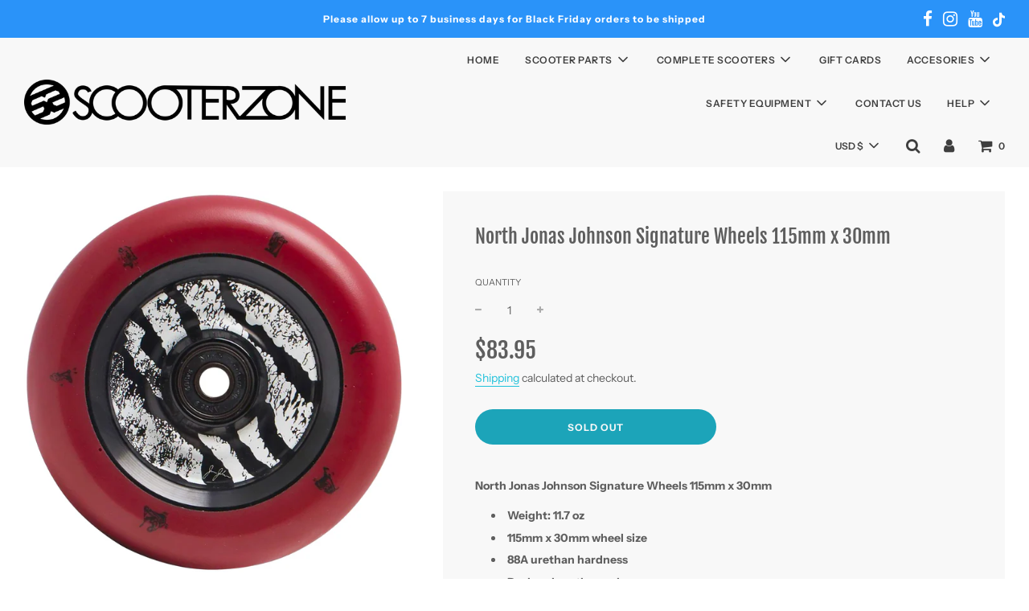

--- FILE ---
content_type: text/javascript; charset=utf-8
request_url: https://thescooterzone.com/collections/north-wheels/products/north-jonas-johnson-signature-wheels-30mm.js
body_size: 1025
content:
{"id":6612685848760,"title":"North Jonas Johnson Signature Wheels 115mm x 30mm","handle":"north-jonas-johnson-signature-wheels-30mm","description":"\u003cp\u003e\u003cstrong\u003eNorth Jonas Johnson Signature Wheels 115mm x 30mm\u003c\/strong\u003e\u003c\/p\u003e\n\u003cul\u003e\n\u003cli\u003e\u003cstrong\u003eWeight: 11.7 oz\u003c\/strong\u003e\u003c\/li\u003e\n\u003cli\u003e\u003cb\u003e115mm x 30mm wheel size\u003c\/b\u003e\u003c\/li\u003e\n\u003cli\u003e\u003cb\u003e88A urethan hardness\u003c\/b\u003e\u003c\/li\u003e\n\u003cli\u003e\u003cb\u003eDark red urethan color\u003c\/b\u003e\u003c\/li\u003e\n\u003cli\u003e\u003cb\u003eBlack core with white \"Block\" graphic\u003c\/b\u003e\u003c\/li\u003e\n\u003cli\u003e\u003cb\u003eNorth ABEC9 bearings included\u003c\/b\u003e\u003c\/li\u003e\n\u003cli\u003e\u003cb\u003eLifetime warranty on dehubbing and\/or chunking through North Scooters\u003c\/b\u003e\u003c\/li\u003e\n\u003cli\u003e\u003cspan style=\"color: #ff2a00;\"\u003e\u003cb\u003eS\u003cmeta charset=\"utf-8\"\u003eOLD IN PAIRS! NOT SOLD INDIVIDUALLY!\u003c\/b\u003e\u003c\/span\u003e\u003c\/li\u003e\n\u003c\/ul\u003e\n\u003cp\u003e\u003cstrong\u003e\u003cspan style=\"color: #ff2a00;\" color=\"#ff2a00\"\u003e\u003cspan style=\"color: #000000;\"\u003e\u003c\/span\u003e\u003c\/span\u003e\u003c\/strong\u003e\u003cstrong\u003e\u003cspan style=\"color: #ff2a00;\" color=\"#ff2a00\"\u003e\u003cspan style=\"color: #000000;\"\u003eThe Jonas Johnson signature scooter wheel is one of the nicest scooter wheels we've seen. This 115mm x 30mm scooter wheel comes in an awesome deep red urethane and performs incredibly. More about these scooter wheels in Jonas's own words; \"\u003cmeta charset=\"utf-8\"\u003e \u003cspan data-mce-fragment=\"1\"\u003eMy signature wheel design is a block print I did a couple years ago. The block print was inspired by the grain structures of a local rock in the Upper Peninsula of Michigan called “Kona Dolomite.” The figures on the urethane were inspired by clips in my unreleased GS2- San Francisco video, drawn by Jess Neimi @sirjess.neimi\u003c\/span\u003e\u003cspan data-mce-fragment=\"1\"\u003e\". If you're looking to get one of the best scooter wheels in scootering, grab your Jonas Johnson signature wheels today at Scooter Zone!\u003c\/span\u003e\u003c\/span\u003e\u003c\/span\u003e\u003c\/strong\u003e\u003c\/p\u003e","published_at":"2021-04-06T16:01:16-07:00","created_at":"2021-04-06T15:49:53-07:00","vendor":"North Scooters","type":"Wheels","tags":["115mm","115mm wheels","115mm x 30mm wheels","johnson","jonas","jonas johnson","jonas johnson 115mm x 30mm wheels","jonas johnson 30mm","jonas johnson north wheels","jonas johnson scooter wheels","jonas johnson signature wheel","jonas johnson signature wheels","north 30mm wheels","north johnson wheels","north jonas johnson red wheels","north jonas johnson wheels","north jonas johnson wheels scooter","north red wheels","north scooter","north scooter wheel","north scooter wheels","north scooter wheels red","north scooters jonas johnson signature wheels","red","red scooter wheels","scooter","scooter wheel","scooter wheels","scooter wheels jonas johnson","scootering","scootering wheels","scooters","wheel","wheels","wheels jonas johnson","wheels scooter"],"price":8395,"price_min":8395,"price_max":8395,"available":false,"price_varies":false,"compare_at_price":0,"compare_at_price_min":0,"compare_at_price_max":0,"compare_at_price_varies":false,"variants":[{"id":39489878524088,"title":"Default Title","option1":"Default Title","option2":null,"option3":null,"sku":"NRTHJJ30","requires_shipping":true,"taxable":true,"featured_image":null,"available":false,"name":"North Jonas Johnson Signature Wheels 115mm x 30mm","public_title":null,"options":["Default Title"],"price":8395,"weight":709,"compare_at_price":0,"inventory_management":"shopify","barcode":"999999999999","requires_selling_plan":false,"selling_plan_allocations":[]}],"images":["\/\/cdn.shopify.com\/s\/files\/1\/0501\/9012\/3192\/products\/NorthJonasJohnsonSignatureWheel_e89c74c8-cb25-4f27-a33b-638e36011632.jpg?v=1617749396","\/\/cdn.shopify.com\/s\/files\/1\/0501\/9012\/3192\/products\/NorthJonasJohnsonSignatureWheelBottomSide_8c9aa83a-78c6-4299-8210-c77caee643e0.jpg?v=1617749396","\/\/cdn.shopify.com\/s\/files\/1\/0501\/9012\/3192\/products\/NorthJonasJohnsonSignatureWheelSIde_9e36e935-bd8b-47b0-9fca-f4e075ad2f58.jpg?v=1617749396"],"featured_image":"\/\/cdn.shopify.com\/s\/files\/1\/0501\/9012\/3192\/products\/NorthJonasJohnsonSignatureWheel_e89c74c8-cb25-4f27-a33b-638e36011632.jpg?v=1617749396","options":[{"name":"Title","position":1,"values":["Default Title"]}],"url":"\/products\/north-jonas-johnson-signature-wheels-30mm","media":[{"alt":null,"id":20943456010424,"position":1,"preview_image":{"aspect_ratio":1.004,"height":1078,"width":1082,"src":"https:\/\/cdn.shopify.com\/s\/files\/1\/0501\/9012\/3192\/products\/NorthJonasJohnsonSignatureWheel_e89c74c8-cb25-4f27-a33b-638e36011632.jpg?v=1617749396"},"aspect_ratio":1.004,"height":1078,"media_type":"image","src":"https:\/\/cdn.shopify.com\/s\/files\/1\/0501\/9012\/3192\/products\/NorthJonasJohnsonSignatureWheel_e89c74c8-cb25-4f27-a33b-638e36011632.jpg?v=1617749396","width":1082},{"alt":null,"id":20943456043192,"position":2,"preview_image":{"aspect_ratio":1.004,"height":1078,"width":1082,"src":"https:\/\/cdn.shopify.com\/s\/files\/1\/0501\/9012\/3192\/products\/NorthJonasJohnsonSignatureWheelBottomSide_8c9aa83a-78c6-4299-8210-c77caee643e0.jpg?v=1617749396"},"aspect_ratio":1.004,"height":1078,"media_type":"image","src":"https:\/\/cdn.shopify.com\/s\/files\/1\/0501\/9012\/3192\/products\/NorthJonasJohnsonSignatureWheelBottomSide_8c9aa83a-78c6-4299-8210-c77caee643e0.jpg?v=1617749396","width":1082},{"alt":null,"id":20943456075960,"position":3,"preview_image":{"aspect_ratio":1.004,"height":1078,"width":1082,"src":"https:\/\/cdn.shopify.com\/s\/files\/1\/0501\/9012\/3192\/products\/NorthJonasJohnsonSignatureWheelSIde_9e36e935-bd8b-47b0-9fca-f4e075ad2f58.jpg?v=1617749396"},"aspect_ratio":1.004,"height":1078,"media_type":"image","src":"https:\/\/cdn.shopify.com\/s\/files\/1\/0501\/9012\/3192\/products\/NorthJonasJohnsonSignatureWheelSIde_9e36e935-bd8b-47b0-9fca-f4e075ad2f58.jpg?v=1617749396","width":1082}],"requires_selling_plan":false,"selling_plan_groups":[]}